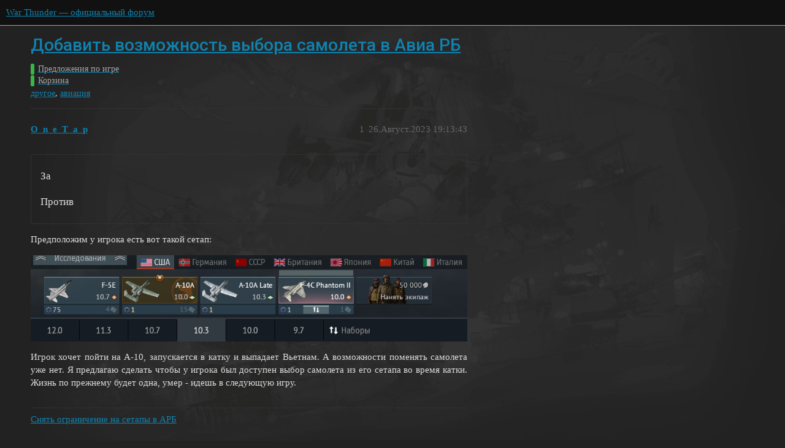

--- FILE ---
content_type: text/html; charset=utf-8
request_url: https://forum.warthunder.ru/t/dobavit-vozmozhnost-vybora-samoleta-v-avia-rb/13375
body_size: 6096
content:
<!DOCTYPE html>
<html lang="ru">
  <head>
    <meta charset="utf-8">
    <title>Добавить возможность выбора самолета в Авиа РБ - Корзина - War Thunder — официальный форум</title>
    <meta name="description" content="опрос
Предположим у игрока есть вот такой сетап: 
 
 Игрок хочет пойти на А-10, запускается в катку и выпадает Вьетнам. А возможности поменять самолета уже нет. Я предлагаю сделать чтобы у игрока был доступен выбор самол&amp;hellip;">
    <meta name="generator" content="Discourse 3.1.5 - https://github.com/discourse/discourse version 3.1.5">
<link rel="icon" type="image/png" href="https://forum-ru-cdn.warthunder.com/optimized/1X/3567282594fbdc13cc2e64adf7164949593f1eb4_2_32x32.ico">
<link rel="apple-touch-icon" type="image/png" href="https://forum-ru-cdn.warthunder.com/optimized/2X/9/951b593c7f121a9635a4d3161e2b4dd39a466429_2_180x180.png">
<meta name="theme-color" media="(prefers-color-scheme: light)" content="#111111">
<meta name="theme-color" media="(prefers-color-scheme: dark)" content="#ffffff">

<meta name="viewport" content="width=device-width, initial-scale=1.0, minimum-scale=1.0, user-scalable=yes, viewport-fit=cover">
<link rel="canonical" href="https://forum.warthunder.ru/t/dobavit-vozmozhnost-vybora-samoleta-v-avia-rb/13375" />

<link rel="search" type="application/opensearchdescription+xml" href="https://forum.warthunder.ru/opensearch.xml" title="War Thunder — официальный форум Search">

    <link href="/stylesheets/color_definitions_dark_1_4_f4ecb65f349b72ac225d877424baea4b51b895b5.css?__ws=forum.warthunder.ru" media="all" rel="stylesheet" class="light-scheme"/><link href="/stylesheets/color_definitions_light_2_4_7d641d1b0b9ee74a7d18f8d876494dac6fa2a9ea.css?__ws=forum.warthunder.ru" media="(prefers-color-scheme: dark)" rel="stylesheet" class="dark-scheme"/>

  <link href="/stylesheets/desktop_e8cf642f2631dd5d2b2c9b842e343cea7bbfe8d3.css?__ws=forum.warthunder.ru" media="all" rel="stylesheet" data-target="desktop"  />



  <link href="/stylesheets/discourse-details_e8cf642f2631dd5d2b2c9b842e343cea7bbfe8d3.css?__ws=forum.warthunder.ru" media="all" rel="stylesheet" data-target="discourse-details"  />
  <link href="/stylesheets/discourse-lazy-videos_e8cf642f2631dd5d2b2c9b842e343cea7bbfe8d3.css?__ws=forum.warthunder.ru" media="all" rel="stylesheet" data-target="discourse-lazy-videos"  />
  <link href="/stylesheets/discourse-local-dates_e8cf642f2631dd5d2b2c9b842e343cea7bbfe8d3.css?__ws=forum.warthunder.ru" media="all" rel="stylesheet" data-target="discourse-local-dates"  />
  <link href="/stylesheets/discourse-math_e8cf642f2631dd5d2b2c9b842e343cea7bbfe8d3.css?__ws=forum.warthunder.ru" media="all" rel="stylesheet" data-target="discourse-math"  />
  <link href="/stylesheets/discourse-narrative-bot_e8cf642f2631dd5d2b2c9b842e343cea7bbfe8d3.css?__ws=forum.warthunder.ru" media="all" rel="stylesheet" data-target="discourse-narrative-bot"  />
  <link href="/stylesheets/discourse-presence_e8cf642f2631dd5d2b2c9b842e343cea7bbfe8d3.css?__ws=forum.warthunder.ru" media="all" rel="stylesheet" data-target="discourse-presence"  />
  <link href="/stylesheets/external-formatting-toolbar_e8cf642f2631dd5d2b2c9b842e343cea7bbfe8d3.css?__ws=forum.warthunder.ru" media="all" rel="stylesheet" data-target="external-formatting-toolbar"  />
  <link href="/stylesheets/ng-custom-features_e8cf642f2631dd5d2b2c9b842e343cea7bbfe8d3.css?__ws=forum.warthunder.ru" media="all" rel="stylesheet" data-target="ng-custom-features"  />
  <link href="/stylesheets/ng-frontend_e8cf642f2631dd5d2b2c9b842e343cea7bbfe8d3.css?__ws=forum.warthunder.ru" media="all" rel="stylesheet" data-target="ng-frontend"  />
  <link href="/stylesheets/ng-important-messages_e8cf642f2631dd5d2b2c9b842e343cea7bbfe8d3.css?__ws=forum.warthunder.ru" media="all" rel="stylesheet" data-target="ng-important-messages"  />
  <link href="/stylesheets/ng-login_e8cf642f2631dd5d2b2c9b842e343cea7bbfe8d3.css?__ws=forum.warthunder.ru" media="all" rel="stylesheet" data-target="ng-login"  />
  <link href="/stylesheets/ng-medals_e8cf642f2631dd5d2b2c9b842e343cea7bbfe8d3.css?__ws=forum.warthunder.ru" media="all" rel="stylesheet" data-target="ng-medals"  />
  <link href="/stylesheets/ng-userinfo_e8cf642f2631dd5d2b2c9b842e343cea7bbfe8d3.css?__ws=forum.warthunder.ru" media="all" rel="stylesheet" data-target="ng-userinfo"  />
  <link href="/stylesheets/poll_e8cf642f2631dd5d2b2c9b842e343cea7bbfe8d3.css?__ws=forum.warthunder.ru" media="all" rel="stylesheet" data-target="poll"  />
  <link href="/stylesheets/poll_desktop_e8cf642f2631dd5d2b2c9b842e343cea7bbfe8d3.css?__ws=forum.warthunder.ru" media="all" rel="stylesheet" data-target="poll_desktop"  />

  <link href="/stylesheets/desktop_theme_4_f2d7865151fe73bcc9230c17b480c2f2f02545f0.css?__ws=forum.warthunder.ru" media="all" rel="stylesheet" data-target="desktop_theme" data-theme-id="4" data-theme-name="default"/>

    
    
        <link rel="alternate nofollow" type="application/rss+xml" title="RSS-лента темы «Добавить возможность выбора самолета в Авиа РБ»" href="https://forum.warthunder.ru/t/dobavit-vozmozhnost-vybora-samoleta-v-avia-rb/13375.rss" />
    <meta property="og:site_name" content="War Thunder — официальный форум" />
<meta property="og:type" content="website" />
<meta name="twitter:card" content="summary" />
<meta name="twitter:image" content="https://forum-ru-cdn.warthunder.com/original/2X/b/b29df1723e0a5433ca00f79ec8ca6c9483ae6f8c.png" />
<meta property="og:image" content="https://forum-ru-cdn.warthunder.com/original/2X/b/b29df1723e0a5433ca00f79ec8ca6c9483ae6f8c.png" />
<meta property="og:url" content="https://forum.warthunder.ru/t/dobavit-vozmozhnost-vybora-samoleta-v-avia-rb/13375" />
<meta name="twitter:url" content="https://forum.warthunder.ru/t/dobavit-vozmozhnost-vybora-samoleta-v-avia-rb/13375" />
<meta property="og:title" content="Добавить возможность выбора самолета в Авиа РБ" />
<meta name="twitter:title" content="Добавить возможность выбора самолета в Авиа РБ" />
<meta property="og:description" content="опрос Предположим у игрока есть вот такой сетап:     Игрок хочет пойти на А-10, запускается в катку и выпадает Вьетнам. А возможности поменять самолета уже нет. Я предлагаю сделать чтобы у игрока был доступен выбор самолета из его сетапа во время катки. Жизнь по прежнему будет одна, умер - идешь в следующую игру." />
<meta name="twitter:description" content="опрос Предположим у игрока есть вот такой сетап:     Игрок хочет пойти на А-10, запускается в катку и выпадает Вьетнам. А возможности поменять самолета уже нет. Я предлагаю сделать чтобы у игрока был доступен выбор самолета из его сетапа во время катки. Жизнь по прежнему будет одна, умер - идешь в следующую игру." />
<meta property="og:article:section" content="Предложения по игре" />
<meta property="og:article:section:color" content="3AB54A" />
<meta property="og:article:section" content="Корзина" />
<meta property="og:article:section:color" content="3AB54A" />
<meta property="og:article:tag" content="другое" />
<meta property="og:article:tag" content="авиация" />
<meta name="twitter:label1" value="Время на прочтение" />
<meta name="twitter:data1" value="4 mins 🕑" />
<meta name="twitter:label2" value="Лайки" />
<meta name="twitter:data2" value="10 ❤" />
<meta property="article:published_time" content="2023-08-26T19:13:43+00:00" />
<meta property="og:ignore_canonical" content="true" />

        <link rel="next" href="/t/dobavit-vozmozhnost-vybora-samoleta-v-avia-rb/13375?page=2">

    
  </head>
  <body class="crawler ">
    
<!-- Google Tag Manager -->

<!-- End Google Tag Manager --><link rel="preload" href="/theme-javascripts/6cc79bf7fd33e2792e1f50011f9e21162e71eacf.js?__ws=forum.warthunder.ru" as="script">
<script defer="" src="/theme-javascripts/6cc79bf7fd33e2792e1f50011f9e21162e71eacf.js?__ws=forum.warthunder.ru" data-theme-id="4"></script>

    <header>
  <a href="/">
    War Thunder — официальный форум
  </a>
</header>

    <div id="main-outlet" class="wrap" role="main">
        <div id="topic-title">
    <h1>
      <a href="/t/dobavit-vozmozhnost-vybora-samoleta-v-avia-rb/13375">Добавить возможность выбора самолета в Авиа РБ</a>
    </h1>

      <div class="topic-category" itemscope itemtype="http://schema.org/BreadcrumbList">
          <span itemprop="itemListElement" itemscope itemtype="http://schema.org/ListItem">
            <a href="https://forum.warthunder.ru/c/predlozheniya-po-igre/12" class="badge-wrapper bullet" itemprop="item">
              <span class='badge-category-bg' style='background-color: #3AB54A'></span>
              <span class='badge-category clear-badge'>
                <span class='category-name' itemprop='name'>Предложения по игре</span>
              </span>
            </a>
            <meta itemprop="position" content="1" />
          </span>
          <span itemprop="itemListElement" itemscope itemtype="http://schema.org/ListItem">
            <a href="https://forum.warthunder.ru/c/predlozheniya-po-igre/korzina/39" class="badge-wrapper bullet" itemprop="item">
              <span class='badge-category-bg' style='background-color: #3AB54A'></span>
              <span class='badge-category clear-badge'>
                <span class='category-name' itemprop='name'>Корзина</span>
              </span>
            </a>
            <meta itemprop="position" content="2" />
          </span>
      </div>

      <div class="topic-category">
        <div class='discourse-tags list-tags'>
            <a href='https://forum.warthunder.ru/tag/другое' class='discourse-tag' rel="tag">другое</a>, 
            <a href='https://forum.warthunder.ru/tag/авиация' class='discourse-tag' rel="tag">авиация</a>
        </div>
      </div>
  </div>

  

    <div itemscope itemtype='http://schema.org/DiscussionForumPosting'>
      <meta itemprop='headline' content='Добавить возможность выбора самолета в Авиа РБ'>
        <meta itemprop='articleSection' content='Корзина'>
      <meta itemprop='keywords' content='другое, авиация'>
      <div itemprop='publisher' itemscope itemtype="http://schema.org/Organization">
        <meta itemprop='name' content='War Thunder — официальный форум'>
          <div itemprop='logo' itemscope itemtype="http://schema.org/ImageObject">
            <meta itemprop='url' content='https://forum-ru-cdn.warthunder.com/original/2X/9/951b593c7f121a9635a4d3161e2b4dd39a466429.png'>
          </div>
      </div>

          <div id='post_1'  class='topic-body crawler-post'>
            <div class='crawler-post-meta'>
              <span class="creator" itemprop="author" itemscope itemtype="http://schema.org/Person">
                <a itemprop="url" href='https://forum.warthunder.ru/u/O_n_e_T_a_p'><span itemprop='name'>O_n_e_T_a_p</span></a>
                
              </span>

              <link itemprop="mainEntityOfPage" href="https://forum.warthunder.ru/t/dobavit-vozmozhnost-vybora-samoleta-v-avia-rb/13375">

                <link itemprop="image" href="https://forum-ru-cdn.warthunder.com/original/2X/b/b29df1723e0a5433ca00f79ec8ca6c9483ae6f8c.png">

              <span class="crawler-post-infos">
                  <time itemprop='datePublished' datetime='2023-08-26T19:13:43Z' class='post-time'>
                    26.Август.2023 19:13:43
                  </time>
                  <meta itemprop='dateModified' content='2023-09-04T06:54:20Z'>
              <span itemprop='position'>1</span>
              </span>
            </div>
            <div class='post' itemprop='articleBody'>
              <div class="poll" data-poll-status="open" data-poll-results="always" data-poll-charttype="bar" data-poll-type="regular" data-poll-name="poll">
<div class="poll-container"><ul>
<li data-poll-option-id="8286434e353a410fc1afd8dff72f88e8">За</li>
<li data-poll-option-id="29ba53a8e3bd232290bed36af134d74c">Против</li>
</ul>
</div>
<div class="poll-info">
<div class="poll-info_counts">
<div class="poll-info_counts-count">
<span class="info-number">0</span>
<span class="info-label">проголосовавших</span>
</div>
</div>
</div>
</div>
<p>Предположим у игрока есть вот такой сетап:</p>
<p><img src="https://forum-ru-cdn.warthunder.com/original/2X/b/b29df1723e0a5433ca00f79ec8ca6c9483ae6f8c.png" alt="War Thunder Screenshot 2023.08.26 - 22.02.24.17" data-base62-sha1="pu7nE0OqMyqLeH4cyih8KDzAcb2" width="849" height="168"></p>
<p></p><div class="bbcodejustify">Игрок хочет пойти на А-10, запускается в катку и выпадает Вьетнам. А возможности поменять самолета уже нет. Я предлагаю сделать чтобы у игрока был доступен выбор самолета из его сетапа во время катки. Жизнь по прежнему будет одна, умер - идешь в следующую игру.</div><p></p>
            </div>

            <div itemprop="interactionStatistic" itemscope itemtype="http://schema.org/InteractionCounter">
              <meta itemprop="interactionType" content="http://schema.org/LikeAction"/>
              <meta itemprop="userInteractionCount" content="0" />
              <span class='post-likes'></span>
            </div>

            <div itemprop="interactionStatistic" itemscope itemtype="http://schema.org/InteractionCounter">
                <meta itemprop="interactionType" content="http://schema.org/CommentAction"/>
                <meta itemprop="userInteractionCount" content="1" />
              </div>

                <div class='crawler-linkback-list' itemscope itemtype='http://schema.org/ItemList'>
                      <div itemprop='itemListElement' itemscope itemtype='http://schema.org/ListItem'>
                        <a itemprop='url' href="https://forum.warthunder.ru/t/snyat-ogranichenie-na-setapy-v-arb/13354/21">Снять ограничение на сетапы в АРБ</a>
                        <meta itemprop='position' content='1'>
                      </div>
                </div>
          </div>
          <div id='post_2' itemprop='comment' itemscope itemtype='http://schema.org/Comment' class='topic-body crawler-post'>
            <div class='crawler-post-meta'>
              <span class="creator" itemprop="author" itemscope itemtype="http://schema.org/Person">
                <a itemprop="url" href='https://forum.warthunder.ru/u/bob9f'><span itemprop='name'>bob9f</span></a>
                
              </span>

              <link itemprop="mainEntityOfPage" href="https://forum.warthunder.ru/t/dobavit-vozmozhnost-vybora-samoleta-v-avia-rb/13375">


              <span class="crawler-post-infos">
                  <time itemprop='datePublished' datetime='2023-08-26T19:14:09Z' class='post-time'>
                    26.Август.2023 19:14:09
                  </time>
                  <meta itemprop='dateModified' content='2023-08-26T19:14:09Z'>
              <span itemprop='position'>2</span>
              </span>
            </div>
            <div class='post' itemprop='text'>
              <aside class="quote no-group" data-username="O_n_e_T_a_p" data-post="1" data-topic="13375">
<div class="title">
<div class="quote-controls"></div>
 O_n_e_T_a_p:</div>
<blockquote>
<p>Игрок хочет пойти на А-10, запускается в катку и выпадает Вьетнам</p>
</blockquote>
</aside>
<p>ну ливнет</p>
            </div>

            <div itemprop="interactionStatistic" itemscope itemtype="http://schema.org/InteractionCounter">
              <meta itemprop="interactionType" content="http://schema.org/LikeAction"/>
              <meta itemprop="userInteractionCount" content="2" />
              <span class='post-likes'>2 лайка</span>
            </div>

            <div itemprop="interactionStatistic" itemscope itemtype="http://schema.org/InteractionCounter">
                <meta itemprop="interactionType" content="http://schema.org/CommentAction"/>
                <meta itemprop="userInteractionCount" content="1" />
              </div>

          </div>
          <div id='post_3' itemprop='comment' itemscope itemtype='http://schema.org/Comment' class='topic-body crawler-post'>
            <div class='crawler-post-meta'>
              <span class="creator" itemprop="author" itemscope itemtype="http://schema.org/Person">
                <a itemprop="url" href='https://forum.warthunder.ru/u/Abyss_Revenant'><span itemprop='name'>Abyss_Revenant</span></a>
                
              </span>

              <link itemprop="mainEntityOfPage" href="https://forum.warthunder.ru/t/dobavit-vozmozhnost-vybora-samoleta-v-avia-rb/13375">


              <span class="crawler-post-infos">
                  <time itemprop='datePublished' datetime='2023-08-26T19:14:41Z' class='post-time'>
                    26.Август.2023 19:14:41
                  </time>
                  <meta itemprop='dateModified' content='2023-08-26T19:14:41Z'>
              <span itemprop='position'>3</span>
              </span>
            </div>
            <div class='post' itemprop='text'>
              <p>а по какому БР балансить это?</p>
            </div>

            <div itemprop="interactionStatistic" itemscope itemtype="http://schema.org/InteractionCounter">
              <meta itemprop="interactionType" content="http://schema.org/LikeAction"/>
              <meta itemprop="userInteractionCount" content="1" />
              <span class='post-likes'>1 лайк</span>
            </div>

            <div itemprop="interactionStatistic" itemscope itemtype="http://schema.org/InteractionCounter">
                <meta itemprop="interactionType" content="http://schema.org/CommentAction"/>
                <meta itemprop="userInteractionCount" content="2" />
              </div>

          </div>
          <div id='post_4' itemprop='comment' itemscope itemtype='http://schema.org/Comment' class='topic-body crawler-post'>
            <div class='crawler-post-meta'>
              <span class="creator" itemprop="author" itemscope itemtype="http://schema.org/Person">
                <a itemprop="url" href='https://forum.warthunder.ru/u/O_n_e_T_a_p'><span itemprop='name'>O_n_e_T_a_p</span></a>
                
              </span>

              <link itemprop="mainEntityOfPage" href="https://forum.warthunder.ru/t/dobavit-vozmozhnost-vybora-samoleta-v-avia-rb/13375">


              <span class="crawler-post-infos">
                  <time itemprop='datePublished' datetime='2023-08-26T19:16:05Z' class='post-time'>
                    26.Август.2023 19:16:05
                  </time>
                  <meta itemprop='dateModified' content='2023-08-26T19:16:05Z'>
              <span itemprop='position'>4</span>
              </span>
            </div>
            <div class='post' itemprop='text'>
              <aside class="quote no-group" data-username="bob9f" data-post="2" data-topic="13375">
<div class="title">
<div class="quote-controls"></div>
<img loading="lazy" alt="" width="24" height="24" src="https://forum.warthunder.ru/user_avatar/forum.warthunder.ru/bob9f/48/78619_2.png" class="avatar"> bob9f:</div>
<blockquote>
<p>ну ливнет</p>
</blockquote>
</aside>
<p>Я так и делаю. Ну когда я играю за F-5E и падает большая карта игроки просто выходят. Могут ливнуть от 2-5 человек. Это не нормально, это проблема.</p>
            </div>

            <div itemprop="interactionStatistic" itemscope itemtype="http://schema.org/InteractionCounter">
              <meta itemprop="interactionType" content="http://schema.org/LikeAction"/>
              <meta itemprop="userInteractionCount" content="0" />
              <span class='post-likes'></span>
            </div>

            <div itemprop="interactionStatistic" itemscope itemtype="http://schema.org/InteractionCounter">
                <meta itemprop="interactionType" content="http://schema.org/CommentAction"/>
                <meta itemprop="userInteractionCount" content="1" />
              </div>

          </div>
          <div id='post_5' itemprop='comment' itemscope itemtype='http://schema.org/Comment' class='topic-body crawler-post'>
            <div class='crawler-post-meta'>
              <span class="creator" itemprop="author" itemscope itemtype="http://schema.org/Person">
                <a itemprop="url" href='https://forum.warthunder.ru/u/O_n_e_T_a_p'><span itemprop='name'>O_n_e_T_a_p</span></a>
                
              </span>

              <link itemprop="mainEntityOfPage" href="https://forum.warthunder.ru/t/dobavit-vozmozhnost-vybora-samoleta-v-avia-rb/13375">


              <span class="crawler-post-infos">
                  <time itemprop='datePublished' datetime='2023-08-26T19:19:34Z' class='post-time'>
                    26.Август.2023 19:19:34
                  </time>
                  <meta itemprop='dateModified' content='2023-08-26T19:19:34Z'>
              <span itemprop='position'>5</span>
              </span>
            </div>
            <div class='post' itemprop='text'>
              <aside class="quote no-group" data-username="Abyss_Revenant" data-post="3" data-topic="13375" data-full="true">
<div class="title">
<div class="quote-controls"></div>
 Abyss_Revenant:</div>
<blockquote>
<p>а по какому БР балансить это?</p>
</blockquote>
</aside>
<p>Ну типо вот так:</p>
<p>Как в танковых РБ, если есть в сетапе машина 10.7 значит попадешь ты от 9.7 или до 11.7.</p>
            </div>

            <div itemprop="interactionStatistic" itemscope itemtype="http://schema.org/InteractionCounter">
              <meta itemprop="interactionType" content="http://schema.org/LikeAction"/>
              <meta itemprop="userInteractionCount" content="0" />
              <span class='post-likes'></span>
            </div>

            <div itemprop="interactionStatistic" itemscope itemtype="http://schema.org/InteractionCounter">
                <meta itemprop="interactionType" content="http://schema.org/CommentAction"/>
                <meta itemprop="userInteractionCount" content="0" />
              </div>

          </div>
          <div id='post_6' itemprop='comment' itemscope itemtype='http://schema.org/Comment' class='topic-body crawler-post'>
            <div class='crawler-post-meta'>
              <span class="creator" itemprop="author" itemscope itemtype="http://schema.org/Person">
                <a itemprop="url" href='https://forum.warthunder.ru/u/solar3142'><span itemprop='name'>solar3142</span></a>
                
              </span>

              <link itemprop="mainEntityOfPage" href="https://forum.warthunder.ru/t/dobavit-vozmozhnost-vybora-samoleta-v-avia-rb/13375">


              <span class="crawler-post-infos">
                  <time itemprop='datePublished' datetime='2023-08-26T19:22:06Z' class='post-time'>
                    26.Август.2023 19:22:06
                  </time>
                  <meta itemprop='dateModified' content='2023-08-26T19:22:06Z'>
              <span itemprop='position'>6</span>
              </span>
            </div>
            <div class='post' itemprop='text'>
              <p>Против. Да что вы пытаетесь испортить игру ещё больше?</p>
            </div>

            <div itemprop="interactionStatistic" itemscope itemtype="http://schema.org/InteractionCounter">
              <meta itemprop="interactionType" content="http://schema.org/LikeAction"/>
              <meta itemprop="userInteractionCount" content="0" />
              <span class='post-likes'></span>
            </div>

            <div itemprop="interactionStatistic" itemscope itemtype="http://schema.org/InteractionCounter">
                <meta itemprop="interactionType" content="http://schema.org/CommentAction"/>
                <meta itemprop="userInteractionCount" content="1" />
              </div>

          </div>
          <div id='post_7' itemprop='comment' itemscope itemtype='http://schema.org/Comment' class='topic-body crawler-post'>
            <div class='crawler-post-meta'>
              <span class="creator" itemprop="author" itemscope itemtype="http://schema.org/Person">
                <a itemprop="url" href='https://forum.warthunder.ru/u/O_n_e_T_a_p'><span itemprop='name'>O_n_e_T_a_p</span></a>
                
              </span>

              <link itemprop="mainEntityOfPage" href="https://forum.warthunder.ru/t/dobavit-vozmozhnost-vybora-samoleta-v-avia-rb/13375">


              <span class="crawler-post-infos">
                  <time itemprop='datePublished' datetime='2023-08-26T19:23:28Z' class='post-time'>
                    26.Август.2023 19:23:28
                  </time>
                  <meta itemprop='dateModified' content='2023-08-26T19:23:28Z'>
              <span itemprop='position'>7</span>
              </span>
            </div>
            <div class='post' itemprop='text'>
              <p>Испортить когда челы как я поливали с игры, потому что карта огромная. Я предлагаю норм идею где меньше ливеров будет.</p>
            </div>

            <div itemprop="interactionStatistic" itemscope itemtype="http://schema.org/InteractionCounter">
              <meta itemprop="interactionType" content="http://schema.org/LikeAction"/>
              <meta itemprop="userInteractionCount" content="0" />
              <span class='post-likes'></span>
            </div>

            <div itemprop="interactionStatistic" itemscope itemtype="http://schema.org/InteractionCounter">
                <meta itemprop="interactionType" content="http://schema.org/CommentAction"/>
                <meta itemprop="userInteractionCount" content="1" />
              </div>

          </div>
          <div id='post_8' itemprop='comment' itemscope itemtype='http://schema.org/Comment' class='topic-body crawler-post'>
            <div class='crawler-post-meta'>
              <span class="creator" itemprop="author" itemscope itemtype="http://schema.org/Person">
                <a itemprop="url" href='https://forum.warthunder.ru/u/Banshi_1'><span itemprop='name'>Banshi_1</span></a>
                
              </span>

              <link itemprop="mainEntityOfPage" href="https://forum.warthunder.ru/t/dobavit-vozmozhnost-vybora-samoleta-v-avia-rb/13375">


              <span class="crawler-post-infos">
                  <time itemprop='datePublished' datetime='2023-08-26T19:25:22Z' class='post-time'>
                    26.Август.2023 19:25:22
                  </time>
                  <meta itemprop='dateModified' content='2023-08-26T19:25:22Z'>
              <span itemprop='position'>8</span>
              </span>
            </div>
            <div class='post' itemprop='text'>
              <p>4 голоса, 1 за<br>
Люди, что с вами не так?</p>
            </div>

            <div itemprop="interactionStatistic" itemscope itemtype="http://schema.org/InteractionCounter">
              <meta itemprop="interactionType" content="http://schema.org/LikeAction"/>
              <meta itemprop="userInteractionCount" content="0" />
              <span class='post-likes'></span>
            </div>

            <div itemprop="interactionStatistic" itemscope itemtype="http://schema.org/InteractionCounter">
                <meta itemprop="interactionType" content="http://schema.org/CommentAction"/>
                <meta itemprop="userInteractionCount" content="1" />
              </div>

          </div>
          <div id='post_9' itemprop='comment' itemscope itemtype='http://schema.org/Comment' class='topic-body crawler-post'>
            <div class='crawler-post-meta'>
              <span class="creator" itemprop="author" itemscope itemtype="http://schema.org/Person">
                <a itemprop="url" href='https://forum.warthunder.ru/u/bob9f'><span itemprop='name'>bob9f</span></a>
                
              </span>

              <link itemprop="mainEntityOfPage" href="https://forum.warthunder.ru/t/dobavit-vozmozhnost-vybora-samoleta-v-avia-rb/13375">


              <span class="crawler-post-infos">
                  <time itemprop='datePublished' datetime='2023-08-26T19:26:37Z' class='post-time'>
                    26.Август.2023 19:26:37
                  </time>
                  <meta itemprop='dateModified' content='2023-08-26T19:26:37Z'>
              <span itemprop='position'>9</span>
              </span>
            </div>
            <div class='post' itemprop='text'>
              <p>поэтому большие карты надо удалить из ротации</p>
            </div>

            <div itemprop="interactionStatistic" itemscope itemtype="http://schema.org/InteractionCounter">
              <meta itemprop="interactionType" content="http://schema.org/LikeAction"/>
              <meta itemprop="userInteractionCount" content="2" />
              <span class='post-likes'>2 лайка</span>
            </div>

            <div itemprop="interactionStatistic" itemscope itemtype="http://schema.org/InteractionCounter">
                <meta itemprop="interactionType" content="http://schema.org/CommentAction"/>
                <meta itemprop="userInteractionCount" content="1" />
              </div>

          </div>
          <div id='post_10' itemprop='comment' itemscope itemtype='http://schema.org/Comment' class='topic-body crawler-post'>
            <div class='crawler-post-meta'>
              <span class="creator" itemprop="author" itemscope itemtype="http://schema.org/Person">
                <a itemprop="url" href='https://forum.warthunder.ru/u/solar3142'><span itemprop='name'>solar3142</span></a>
                
              </span>

              <link itemprop="mainEntityOfPage" href="https://forum.warthunder.ru/t/dobavit-vozmozhnost-vybora-samoleta-v-avia-rb/13375">


              <span class="crawler-post-infos">
                  <time itemprop='datePublished' datetime='2023-08-26T19:27:45Z' class='post-time'>
                    26.Август.2023 19:27:45
                  </time>
                  <meta itemprop='dateModified' content='2023-08-26T19:27:45Z'>
              <span itemprop='position'>10</span>
              </span>
            </div>
            <div class='post' itemprop='text'>
              <p>Кто тебе не даёт истребитель взять?</p>
            </div>

            <div itemprop="interactionStatistic" itemscope itemtype="http://schema.org/InteractionCounter">
              <meta itemprop="interactionType" content="http://schema.org/LikeAction"/>
              <meta itemprop="userInteractionCount" content="0" />
              <span class='post-likes'></span>
            </div>

            <div itemprop="interactionStatistic" itemscope itemtype="http://schema.org/InteractionCounter">
                <meta itemprop="interactionType" content="http://schema.org/CommentAction"/>
                <meta itemprop="userInteractionCount" content="1" />
              </div>

          </div>
          <div id='post_11' itemprop='comment' itemscope itemtype='http://schema.org/Comment' class='topic-body crawler-post'>
            <div class='crawler-post-meta'>
              <span class="creator" itemprop="author" itemscope itemtype="http://schema.org/Person">
                <a itemprop="url" href='https://forum.warthunder.ru/u/Cherry_Berry'><span itemprop='name'>Cherry_Berry</span></a>
                
              </span>

              <link itemprop="mainEntityOfPage" href="https://forum.warthunder.ru/t/dobavit-vozmozhnost-vybora-samoleta-v-avia-rb/13375">


              <span class="crawler-post-infos">
                  <time itemprop='datePublished' datetime='2023-08-26T19:27:58Z' class='post-time'>
                    26.Август.2023 19:27:58
                  </time>
                  <meta itemprop='dateModified' content='2023-08-26T19:27:58Z'>
              <span itemprop='position'>11</span>
              </span>
            </div>
            <div class='post' itemprop='text'>
              <p>нет, нужно сделать галочку выбора, для таких челиков, как я. Хочешь на загончики? Играешь только на загончиках. Хочешь на большие? Играешь только на больших</p>
            </div>

            <div itemprop="interactionStatistic" itemscope itemtype="http://schema.org/InteractionCounter">
              <meta itemprop="interactionType" content="http://schema.org/LikeAction"/>
              <meta itemprop="userInteractionCount" content="0" />
              <span class='post-likes'></span>
            </div>

            <div itemprop="interactionStatistic" itemscope itemtype="http://schema.org/InteractionCounter">
                <meta itemprop="interactionType" content="http://schema.org/CommentAction"/>
                <meta itemprop="userInteractionCount" content="1" />
              </div>

          </div>
          <div id='post_12' itemprop='comment' itemscope itemtype='http://schema.org/Comment' class='topic-body crawler-post'>
            <div class='crawler-post-meta'>
              <span class="creator" itemprop="author" itemscope itemtype="http://schema.org/Person">
                <a itemprop="url" href='https://forum.warthunder.ru/u/solar3142'><span itemprop='name'>solar3142</span></a>
                
              </span>

              <link itemprop="mainEntityOfPage" href="https://forum.warthunder.ru/t/dobavit-vozmozhnost-vybora-samoleta-v-avia-rb/13375">


              <span class="crawler-post-infos">
                  <time itemprop='datePublished' datetime='2023-08-26T19:28:06Z' class='post-time'>
                    26.Август.2023 19:28:06
                  </time>
                  <meta itemprop='dateModified' content='2023-08-26T19:28:06Z'>
              <span itemprop='position'>12</span>
              </span>
            </div>
            <div class='post' itemprop='text'>
              <p>Да, кто-то за этот бред голосует, вот что не так.</p>
            </div>

            <div itemprop="interactionStatistic" itemscope itemtype="http://schema.org/InteractionCounter">
              <meta itemprop="interactionType" content="http://schema.org/LikeAction"/>
              <meta itemprop="userInteractionCount" content="0" />
              <span class='post-likes'></span>
            </div>

            <div itemprop="interactionStatistic" itemscope itemtype="http://schema.org/InteractionCounter">
                <meta itemprop="interactionType" content="http://schema.org/CommentAction"/>
                <meta itemprop="userInteractionCount" content="1" />
              </div>

          </div>
          <div id='post_13' itemprop='comment' itemscope itemtype='http://schema.org/Comment' class='topic-body crawler-post'>
            <div class='crawler-post-meta'>
              <span class="creator" itemprop="author" itemscope itemtype="http://schema.org/Person">
                <a itemprop="url" href='https://forum.warthunder.ru/u/solar3142'><span itemprop='name'>solar3142</span></a>
                
              </span>

              <link itemprop="mainEntityOfPage" href="https://forum.warthunder.ru/t/dobavit-vozmozhnost-vybora-samoleta-v-avia-rb/13375">


              <span class="crawler-post-infos">
                  <time itemprop='datePublished' datetime='2023-08-26T19:29:01Z' class='post-time'>
                    26.Август.2023 19:29:01
                  </time>
                  <meta itemprop='dateModified' content='2023-08-26T19:29:01Z'>
              <span itemprop='position'>13</span>
              </span>
            </div>
            <div class='post' itemprop='text'>
              <p>Починили бы видимость, а то карта 180х180 км, а челы ВНЕЗАПНО в 2 км перед лицом из варпа выпрыгивают. Ракеты вообще не видно при пуске в лоб. Тоже прикольно.</p>
            </div>

            <div itemprop="interactionStatistic" itemscope itemtype="http://schema.org/InteractionCounter">
              <meta itemprop="interactionType" content="http://schema.org/LikeAction"/>
              <meta itemprop="userInteractionCount" content="1" />
              <span class='post-likes'>1 лайк</span>
            </div>

            <div itemprop="interactionStatistic" itemscope itemtype="http://schema.org/InteractionCounter">
                <meta itemprop="interactionType" content="http://schema.org/CommentAction"/>
                <meta itemprop="userInteractionCount" content="1" />
              </div>

          </div>
          <div id='post_14' itemprop='comment' itemscope itemtype='http://schema.org/Comment' class='topic-body crawler-post'>
            <div class='crawler-post-meta'>
              <span class="creator" itemprop="author" itemscope itemtype="http://schema.org/Person">
                <a itemprop="url" href='https://forum.warthunder.ru/u/O_n_e_T_a_p'><span itemprop='name'>O_n_e_T_a_p</span></a>
                
              </span>

              <link itemprop="mainEntityOfPage" href="https://forum.warthunder.ru/t/dobavit-vozmozhnost-vybora-samoleta-v-avia-rb/13375">


              <span class="crawler-post-infos">
                  <time itemprop='datePublished' datetime='2023-08-26T19:29:09Z' class='post-time'>
                    26.Август.2023 19:29:09
                  </time>
                  <meta itemprop='dateModified' content='2023-08-26T19:29:09Z'>
              <span itemprop='position'>14</span>
              </span>
            </div>
            <div class='post' itemprop='text'>
              <aside class="quote no-group" data-username="solar3142" data-post="10" data-topic="13375" data-full="true">
<div class="title">
<div class="quote-controls"></div>
<img loading="lazy" alt="" width="24" height="24" src="https://forum.warthunder.ru/user_avatar/forum.warthunder.ru/solar3142/48/10083_2.png" class="avatar"> solar3142:</div>
<blockquote>
<p>Кто тебе не даёт истребитель взять?</p>
</blockquote>
</aside>
<p>Может я не хочу за него идти. Почему я обязательно должен играть за истребитель?</p>
            </div>

            <div itemprop="interactionStatistic" itemscope itemtype="http://schema.org/InteractionCounter">
              <meta itemprop="interactionType" content="http://schema.org/LikeAction"/>
              <meta itemprop="userInteractionCount" content="0" />
              <span class='post-likes'></span>
            </div>

            <div itemprop="interactionStatistic" itemscope itemtype="http://schema.org/InteractionCounter">
                <meta itemprop="interactionType" content="http://schema.org/CommentAction"/>
                <meta itemprop="userInteractionCount" content="1" />
              </div>

          </div>
          <div id='post_15' itemprop='comment' itemscope itemtype='http://schema.org/Comment' class='topic-body crawler-post'>
            <div class='crawler-post-meta'>
              <span class="creator" itemprop="author" itemscope itemtype="http://schema.org/Person">
                <a itemprop="url" href='https://forum.warthunder.ru/u/Cherry_Berry'><span itemprop='name'>Cherry_Berry</span></a>
                
              </span>

              <link itemprop="mainEntityOfPage" href="https://forum.warthunder.ru/t/dobavit-vozmozhnost-vybora-samoleta-v-avia-rb/13375">


              <span class="crawler-post-infos">
                  <time itemprop='datePublished' datetime='2023-08-26T19:30:07Z' class='post-time'>
                    26.Август.2023 19:30:07
                  </time>
                  <meta itemprop='dateModified' content='2023-08-26T19:30:07Z'>
              <span itemprop='position'>15</span>
              </span>
            </div>
            <div class='post' itemprop='text'>
              <p>Тоже согласен, плюс радары сделать нормальными, что бы людей на нём можно было видеть чаще, чем раз в год</p>
            </div>

            <div itemprop="interactionStatistic" itemscope itemtype="http://schema.org/InteractionCounter">
              <meta itemprop="interactionType" content="http://schema.org/LikeAction"/>
              <meta itemprop="userInteractionCount" content="0" />
              <span class='post-likes'></span>
            </div>

            <div itemprop="interactionStatistic" itemscope itemtype="http://schema.org/InteractionCounter">
                <meta itemprop="interactionType" content="http://schema.org/CommentAction"/>
                <meta itemprop="userInteractionCount" content="0" />
              </div>

          </div>
          <div id='post_16' itemprop='comment' itemscope itemtype='http://schema.org/Comment' class='topic-body crawler-post'>
            <div class='crawler-post-meta'>
              <span class="creator" itemprop="author" itemscope itemtype="http://schema.org/Person">
                <a itemprop="url" href='https://forum.warthunder.ru/u/solar3142'><span itemprop='name'>solar3142</span></a>
                
              </span>

              <link itemprop="mainEntityOfPage" href="https://forum.warthunder.ru/t/dobavit-vozmozhnost-vybora-samoleta-v-avia-rb/13375">


              <span class="crawler-post-infos">
                  <time itemprop='datePublished' datetime='2023-08-26T19:30:19Z' class='post-time'>
                    26.Август.2023 19:30:19
                  </time>
                  <meta itemprop='dateModified' content='2023-08-26T19:30:19Z'>
              <span itemprop='position'>16</span>
              </span>
            </div>
            <div class='post' itemprop='text'>
              <p>Ну так и тащись 700 км/ч на своей донатной читне и не ной.</p>
            </div>

            <div itemprop="interactionStatistic" itemscope itemtype="http://schema.org/InteractionCounter">
              <meta itemprop="interactionType" content="http://schema.org/LikeAction"/>
              <meta itemprop="userInteractionCount" content="0" />
              <span class='post-likes'></span>
            </div>

            <div itemprop="interactionStatistic" itemscope itemtype="http://schema.org/InteractionCounter">
                <meta itemprop="interactionType" content="http://schema.org/CommentAction"/>
                <meta itemprop="userInteractionCount" content="1" />
              </div>

          </div>
          <div id='post_17' itemprop='comment' itemscope itemtype='http://schema.org/Comment' class='topic-body crawler-post'>
            <div class='crawler-post-meta'>
              <span class="creator" itemprop="author" itemscope itemtype="http://schema.org/Person">
                <a itemprop="url" href='https://forum.warthunder.ru/u/Banshi_1'><span itemprop='name'>Banshi_1</span></a>
                
              </span>

              <link itemprop="mainEntityOfPage" href="https://forum.warthunder.ru/t/dobavit-vozmozhnost-vybora-samoleta-v-avia-rb/13375">


              <span class="crawler-post-infos">
                  <time itemprop='datePublished' datetime='2023-08-26T19:30:23Z' class='post-time'>
                    26.Август.2023 19:30:23
                  </time>
                  <meta itemprop='dateModified' content='2023-08-26T19:30:23Z'>
              <span itemprop='position'>17</span>
              </span>
            </div>
            <div class='post' itemprop='text'>
              <p>И почему же это бред?</p>
            </div>

            <div itemprop="interactionStatistic" itemscope itemtype="http://schema.org/InteractionCounter">
              <meta itemprop="interactionType" content="http://schema.org/LikeAction"/>
              <meta itemprop="userInteractionCount" content="0" />
              <span class='post-likes'></span>
            </div>

            <div itemprop="interactionStatistic" itemscope itemtype="http://schema.org/InteractionCounter">
                <meta itemprop="interactionType" content="http://schema.org/CommentAction"/>
                <meta itemprop="userInteractionCount" content="1" />
              </div>

          </div>
          <div id='post_18' itemprop='comment' itemscope itemtype='http://schema.org/Comment' class='topic-body crawler-post'>
            <div class='crawler-post-meta'>
              <span class="creator" itemprop="author" itemscope itemtype="http://schema.org/Person">
                <a itemprop="url" href='https://forum.warthunder.ru/u/solar3142'><span itemprop='name'>solar3142</span></a>
                
              </span>

              <link itemprop="mainEntityOfPage" href="https://forum.warthunder.ru/t/dobavit-vozmozhnost-vybora-samoleta-v-avia-rb/13375">


              <span class="crawler-post-infos">
                  <time itemprop='datePublished' datetime='2023-08-26T19:30:42Z' class='post-time'>
                    26.Август.2023 19:30:42
                  </time>
                  <meta itemprop='dateModified' content='2023-08-26T19:30:42Z'>
              <span itemprop='position'>18</span>
              </span>
            </div>
            <div class='post' itemprop='text'>
              <p>Потому что в РБ всегда была 1 техника, это суть режима.</p>
            </div>

            <div itemprop="interactionStatistic" itemscope itemtype="http://schema.org/InteractionCounter">
              <meta itemprop="interactionType" content="http://schema.org/LikeAction"/>
              <meta itemprop="userInteractionCount" content="0" />
              <span class='post-likes'></span>
            </div>

            <div itemprop="interactionStatistic" itemscope itemtype="http://schema.org/InteractionCounter">
                <meta itemprop="interactionType" content="http://schema.org/CommentAction"/>
                <meta itemprop="userInteractionCount" content="2" />
              </div>

          </div>
          <div id='post_19' itemprop='comment' itemscope itemtype='http://schema.org/Comment' class='topic-body crawler-post'>
            <div class='crawler-post-meta'>
              <span class="creator" itemprop="author" itemscope itemtype="http://schema.org/Person">
                <a itemprop="url" href='https://forum.warthunder.ru/u/Banshi_1'><span itemprop='name'>Banshi_1</span></a>
                
              </span>

              <link itemprop="mainEntityOfPage" href="https://forum.warthunder.ru/t/dobavit-vozmozhnost-vybora-samoleta-v-avia-rb/13375">


              <span class="crawler-post-infos">
                  <time itemprop='datePublished' datetime='2023-08-26T19:31:14Z' class='post-time'>
                    26.Август.2023 19:31:14
                  </time>
                  <meta itemprop='dateModified' content='2023-08-26T19:31:14Z'>
              <span itemprop='position'>19</span>
              </span>
            </div>
            <div class='post' itemprop='text'>
              <p>Так она и будет одна. Но на выбор из сетапа. Так будет удобнее всем</p>
            </div>

            <div itemprop="interactionStatistic" itemscope itemtype="http://schema.org/InteractionCounter">
              <meta itemprop="interactionType" content="http://schema.org/LikeAction"/>
              <meta itemprop="userInteractionCount" content="0" />
              <span class='post-likes'></span>
            </div>

            <div itemprop="interactionStatistic" itemscope itemtype="http://schema.org/InteractionCounter">
                <meta itemprop="interactionType" content="http://schema.org/CommentAction"/>
                <meta itemprop="userInteractionCount" content="2" />
              </div>

          </div>
          <div id='post_21' itemprop='comment' itemscope itemtype='http://schema.org/Comment' class='topic-body crawler-post'>
            <div class='crawler-post-meta'>
              <span class="creator" itemprop="author" itemscope itemtype="http://schema.org/Person">
                <a itemprop="url" href='https://forum.warthunder.ru/u/solar3142'><span itemprop='name'>solar3142</span></a>
                
              </span>

              <link itemprop="mainEntityOfPage" href="https://forum.warthunder.ru/t/dobavit-vozmozhnost-vybora-samoleta-v-avia-rb/13375">


              <span class="crawler-post-infos">
                  <time itemprop='datePublished' datetime='2023-08-26T19:32:03Z' class='post-time'>
                    26.Август.2023 19:32:03
                  </time>
                  <meta itemprop='dateModified' content='2023-08-26T19:32:03Z'>
              <span itemprop='position'>21</span>
              </span>
            </div>
            <div class='post' itemprop='text'>
              <p>Нет не будет, такого быть не должно.</p>
            </div>

            <div itemprop="interactionStatistic" itemscope itemtype="http://schema.org/InteractionCounter">
              <meta itemprop="interactionType" content="http://schema.org/LikeAction"/>
              <meta itemprop="userInteractionCount" content="1" />
              <span class='post-likes'>1 лайк</span>
            </div>

            <div itemprop="interactionStatistic" itemscope itemtype="http://schema.org/InteractionCounter">
                <meta itemprop="interactionType" content="http://schema.org/CommentAction"/>
                <meta itemprop="userInteractionCount" content="0" />
              </div>

          </div>
    </div>

    <div role='navigation' itemscope itemtype='http://schema.org/SiteNavigationElement' class="topic-body crawler-post">
        <span itemprop='name'><b><a rel="next" itemprop="url" href="/t/dobavit-vozmozhnost-vybora-samoleta-v-avia-rb/13375?page=2">следующая страница →</a></b></span>
    </div>





    </div>
    <footer class="container wrap">
  <nav class='crawler-nav'>
    <ul>
      <li itemscope itemtype='http://schema.org/SiteNavigationElement'>
        <span itemprop='name'>
          <a href='/' itemprop="url">Главная </a>
        </span>
      </li>
      <li itemscope itemtype='http://schema.org/SiteNavigationElement'>
        <span itemprop='name'>
          <a href='/categories' itemprop="url">Категории </a>
        </span>
      </li>
      <li itemscope itemtype='http://schema.org/SiteNavigationElement'>
        <span itemprop='name'>
          <a href='/guidelines' itemprop="url">Правила и рекомендации </a>
        </span>
      </li>
        <li itemscope itemtype='http://schema.org/SiteNavigationElement'>
          <span itemprop='name'>
            <a href='https://legal.gaijin.net/termsofservice' itemprop="url">Условия использования </a>
          </span>
        </li>
        <li itemscope itemtype='http://schema.org/SiteNavigationElement'>
          <span itemprop='name'>
            <a href='https://legal.gaijin.net/privacypolicy' itemprop="url">Политика конфиденциальности </a>
          </span>
        </li>
    </ul>
  </nav>
  <p class='powered-by-link'>На платформе <a href="http://www.discourse.org">Discourse</a>, рекомендуется включить JavaScript</p>
</footer>

    
    
<!-- Google Tag Manager (noscript) -->
<noscript><iframe src="https://www.googletagmanager.com/ns.html?id=GTM-HWDXK" height="0" width="0" style="display:none;visibility:hidden"></iframe></noscript>
<!-- End Google Tag Manager (noscript) -->
  </body>
  
</html>


--- FILE ---
content_type: text/css
request_url: https://forum.warthunder.ru/stylesheets/desktop_theme_4_f2d7865151fe73bcc9230c17b480c2f2f02545f0.css?__ws=forum.warthunder.ru
body_size: 30
content:
.important-messages-container{top:-66px}.timeline-container .topic-timeline .timeline-scroller-content{max-width:unset}.post-notice a,.post-notice a:visited{color:var(--primary);text-decoration:underline}.header-community-list{width:100%}.extra-info-wrapper+.header-community{display:none}.d-header-icons>li{height:auto}body{background-image:url(https://forum-ru-cdn.warthunder.com/original/3X/4/7/4705c558a703d8236afbae2812f24912ea882914.png)}@media screen and (min-width: 1024px){article .row{padding:0}}.names span.first{width:auto}table.category-list td.topics .badge-notification{display:flex;flex-direction:row-reverse;white-space:nowrap}

/*# sourceMappingURL=desktop_theme_4_f2d7865151fe73bcc9230c17b480c2f2f02545f0.css.map?__ws=forum.warthunder.ru */
